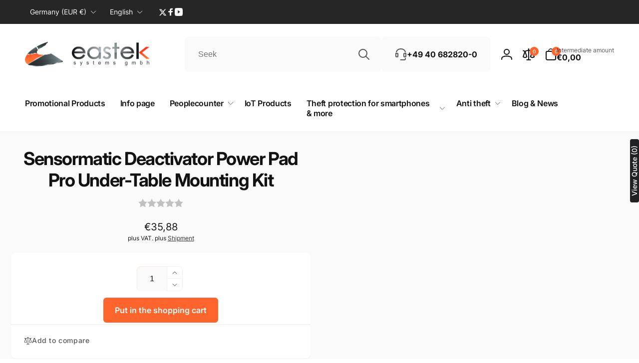

--- FILE ---
content_type: text/css
request_url: https://www.eastek-onlineshop.com/cdn/shop/t/14/compiled_assets/styles.css?10258
body_size: -406
content:
.zubehoer-table{width:100%}.zubehoer-table tr td{border-bottom:1px solid;padding:10px 0}.zubehoer-table tr td:first-child{width:max-content}.zubehoer-table tr td:nth-child(2){width:120px}.zubehoer-table tr td:last-child{text-align:right;width:min-content}.zubehoer-table .zubehoer-head td{font-weight:700}.zubehoer-table .zubehoer-foot td{border-bottom:none}.zubehoer-img a{display:flex;gap:10px;align-items:center;text-decoration:none;padding-right:10px}.zubehoer-img a span{-webkit-hyphens:auto;hyphens:auto}@media screen and (max-width: 749px){.zubehoer-table{font-size:1.2rem}.zubehoer-table tr td:nth-child(2){width:100px}}
/*# sourceMappingURL=/cdn/shop/t/14/compiled_assets/styles.css.map?10258= */


--- FILE ---
content_type: text/css
request_url: https://www.eastek-onlineshop.com/cdn/shop/t/14/assets/component-accordion.css?v=18637288360933037841724743217
body_size: -585
content:
.accordion{margin:0}.accordion+.accordion{position:relative}.accordion+.accordion:before{content:"";position:absolute;left:0;right:0;top:0;border-top:1px solid rgb(var(--color-foreground),.1)}.accordion .icon-accordion{align-self:center;margin-right:calc(var(--font-heading-scale) * 1rem)}.accordion summary{padding:var(--accordion-distance) 0}.accordion__content{word-break:break-word;overflow-x:auto;padding:0 var(--accordion-distance) var(--accordion-distance) calc((var(--font-heading-scale) * 1rem) + 2rem)}.accordion:last-child .accordion__content{padding-bottom:0}.accordion__content--no-icon{padding-left:0}.accordion__content--empty{min-height:5rem}.accordion__content img{max-width:100%}
/*# sourceMappingURL=/cdn/shop/t/14/assets/component-accordion.css.map?v=18637288360933037841724743217 */


--- FILE ---
content_type: text/javascript
request_url: https://www.eastek-onlineshop.com/cdn/shop/t/14/assets/back-to-top.js?v=50262902837377989361724743217
body_size: -367
content:
class BackToTop extends HTMLElement{constructor(){super()}connectedCallback(){this.isAppear=!1,this.threshold=50,this.currentScrollTop=0,this.onScrollHandler=this.onScroll.bind(this),window.addEventListener("scroll",this.onScrollHandler,!1),this.onButtonClickHandler=this.onButtonClick.bind(this),this.querySelector("button").addEventListener("click",this.onButtonClickHandler)}onScroll(){const scrollTop=document.documentElement.scrollTop;scrollTop>this.threshold&&scrollTop<this.currentScrollTop?this.isAppear||this.appear():this.isAppear&&this.hide(),this.currentScrollTop=scrollTop}onButtonClick(event){window.scrollTo({top:0,behavior:"smooth"})}appear(){this.classList.add("open"),this.isAppear=!0}hide(){this.classList.remove("open"),this.isAppear=!1}}customElements.define("back-to-top",BackToTop);
//# sourceMappingURL=/cdn/shop/t/14/assets/back-to-top.js.map?v=50262902837377989361724743217


--- FILE ---
content_type: text/javascript
request_url: https://www.eastek-onlineshop.com/cdn/shop/t/14/assets/compare-products.js?v=26433493233658359651724743217
body_size: 960
content:
class BtCompareUtil{static init(){BtCompareUtil.key="compare",BtCompareUtil.bubbleHtmlClass=".compare-count-bubble",BtCompareUtil.updateCompareBubble(!0),BtCompareUtil.loadedContent=!1}static setCompareArray(compareArray){BtStorageUtil.set(BtCompareUtil.key,compareArray)}static getCompareArray(){return BtStorageUtil.get(BtCompareUtil.key,!0)||[]}static toggleProductToCompare(productId){const currentProducts=BtCompareUtil.getCompareArray();if(currentProducts.includes(productId)===!1)currentProducts.push(productId),pushSuccessMessage(window.addedCompareStrings.success);else{const index=currentProducts.indexOf(productId);currentProducts.splice(index,1)}BtCompareUtil.setCompareArray(currentProducts),BtCompareUtil.updateCompareBubble(),BtCompareUtil.loadedContent=!1,BtCompareUtil.toogleEmptyWarningClass(document.querySelector("compare-popup"))}static removeCompareProduct(productId){const currentProducts=BtCompareUtil.getCompareArray(),index=currentProducts.indexOf(productId);currentProducts.splice(index,1),BtCompareUtil.setCompareArray(currentProducts),BtCompareUtil.updateCompareBubble()}static updateCompareBubble(ignoreZero=!1){const currentProducts=BtCompareUtil.getCompareArray(),total=currentProducts.length;(total>0||!ignoreZero)&&(document.querySelectorAll(BtCompareUtil.bubbleHtmlClass).forEach(bubble=>{bubble.textContent=total}),BtCompareUtil.updateAddedStyle(currentProducts))}static updateAddedStyle(currentProducts=[]){let styleTag=document.getElementById("bt-compare-style");styleTag==null?(styleTag=document.createElement("style"),styleTag.setAttribute("id","bt-compare-style"),styleTag.textContent=BtCompareUtil.generateAddedCss(currentProducts),document.head.appendChild(styleTag)):styleTag.textContent=BtCompareUtil.generateAddedCss(currentProducts)}static generateAddedCss(currentProducts=[]){let cssContent="";return currentProducts.length>0&&(currentProducts.forEach(productId=>{cssContent!=""&&(cssContent+=","),cssContent+=`.compare-add-button[data-product-id="${productId}"] .compare-added-check`}),cssContent+="{opacity:1;}"),cssContent}static toogleEmptyWarningClass(popup){const size=BtCompareUtil.getCompareArray().length;size>1?popup.classList.remove("empty","warning"):size==1?(popup.classList.remove("empty"),popup.classList.add("warning")):(popup.classList.remove("warning"),popup.classList.add("empty"))}}BtCompareUtil.init();class ComparePopup extends HTMLElement{constructor(){super(),this.assets=document.getElementById("compare-modal-assets"),this.results=this.querySelector(".compare-modal__results"),this.hasAssets=!1}loadContent(){if(BtCompareUtil.loadedContent)return;this.classList.add("loading");const currentProducts=BtCompareUtil.getCompareArray(),newIds=[];currentProducts.forEach(productId=>{newIds.push(`id:${productId}`)});const idsQuery=newIds.join(" OR ");fetch(`${window.routes.search_url}?section_id=product-compare&q=${idsQuery}&type="product"`).then(response=>response.text()).then(response=>{const html=new DOMParser().parseFromString(response,"text/html");this.hasAssets||(this.assets.innerHTML=html.querySelector(".assets").innerHTML),this.results.innerHTML=html.querySelector(".results").innerHTML,BtCompareUtil.toogleEmptyWarningClass(this)}).finally(()=>{this.classList.remove("loading"),BtCompareUtil.loadedContent=!0})}}customElements.define("compare-popup",ComparePopup);class CompareAddButton extends HTMLElement{constructor(){super(),this.bindEvents()}bindEvents(){this.button=this.querySelector("button"),this.onButtonClickHandler=this.onButtonClick.bind(this),this.button.addEventListener("click",this.onButtonClickHandler)}disconnectedCallback(){this.button.removeEventListener("click",this.onButtonClickHandler)}onButtonClick(){BtCompareUtil.toggleProductToCompare(this.button.dataset.productId)}}customElements.define("compare-add-button",CompareAddButton);class CompareRemoveButton extends HTMLElement{constructor(){super(),this.bindEvents()}bindEvents(){this.button=this.querySelector("a"),this.onButtonClickHandler=this.onButtonClick.bind(this),this.button.addEventListener("click",this.onButtonClickHandler)}disconnectedCallback(){this.button.removeEventListener("click",this.onButtonClickHandler)}onButtonClick(e){e.preventDefault();const popup=this.closest("compare-popup");BtCompareUtil.removeCompareProduct(this.button.dataset.productId),BtCompareUtil.toogleEmptyWarningClass(popup),popup.querySelectorAll(`.product-compare-${this.button.dataset.productId}`).forEach(td=>{td.remove()})}}customElements.define("compare-remove-button",CompareRemoveButton);class CompareVariantRadios extends VariantRadios{constructor(){super(),this.isRadios=this.localName=="compare-variant-radios",this.dataset.originalSection="product-compare-item",this.customSectionId=this.closest("div").dataset.customSectionId}onVariantChange(event){this.updateVariantStatuses(),this.updateOptions(),this.updateMasterId(),this.toggleAddButton(!0,"",!1),this.removeErrorMessage(),this.updateSoldoutValues(),this.currentVariant?(this.updateVariantInput(),this.renderProductInfo()):(this.toggleAddButton(!0,"",!0),this.setUnavailable()),this.isRadios&&this.currentVariant&&this.updateOptionLabel(event)}renderProductInfo(){fetch(`${this.dataset.url}?variant=${this.currentVariant.id}&section_id=${this.dataset.originalSection?this.dataset.originalSection:this.dataset.section}`).then(response=>response.text()).then(responseText=>{const html=new DOMParser().parseFromString(responseText,"text/html");this.updateElements(html);const price=document.getElementById(`price-${this.customSectionId}`);price&&price.classList.remove("visibility-hidden"),this.toggleAddButton(!this.currentVariant||!this.currentVariant.available,window.variantStrings.soldOut)})}updateElements(html){["featured-image","price","inventory"].forEach(key=>{const destination=document.getElementById(`${key}-${this.customSectionId}`),source=html.getElementById(`product-compare-${key}`);source&&destination&&(destination.innerHTML=source.innerHTML)})}toggleAddButton(disable=!0,text,modifyClass=!0){const productForm=document.getElementById(`product-form-${this.customSectionId}`);if(!productForm)return;const addButton=productForm.querySelector('[name="add"]');addButton&&(disable?addButton.setAttribute("disabled","disabled"):addButton.removeAttribute("disabled"))}updateVariantInput(){document.querySelectorAll(`#product-form-${this.customSectionId}, #product-form-installment-${this.customSectionId}`).forEach(productForm=>{const input=productForm.querySelector('input[name="id"]');input.value=this.currentVariant.id,input.dispatchEvent(new Event("change",{bubbles:!0}))})}removeErrorMessage(){const productForm=document.getElementById(`product-form-${this.customSectionId}`);productForm&&productForm.handleErrorMessage()}setUnavailable(){const addButton=document.getElementById(`product-form-${this.customSectionId}`).querySelector('[name="add"]'),price=document.getElementById(`price-${this.customSectionId}`);addButton&&addButton.setAttribute("disabled","disabled"),price&&price.classList.add("visibility-hidden")}}customElements.define("compare-variant-radios",CompareVariantRadios);class CompareVariantSelects extends CompareVariantRadios{constructor(){super()}updateOptions(){this.options=Array.from(this.querySelectorAll("select"),select=>select.value)}}customElements.define("compare-variant-selects",CompareVariantSelects);
//# sourceMappingURL=/cdn/shop/t/14/assets/compare-products.js.map?v=26433493233658359651724743217
